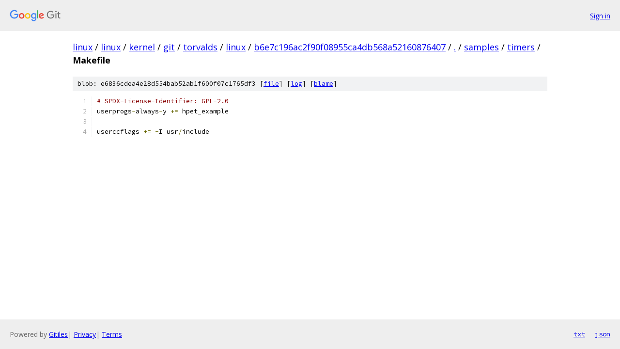

--- FILE ---
content_type: text/html; charset=utf-8
request_url: https://linux.googlesource.com/linux/kernel/git/torvalds/linux/+/b6e7c196ac2f90f08955ca4db568a52160876407/samples/timers/Makefile
body_size: 1025
content:
<!DOCTYPE html><html lang="en"><head><meta charset="utf-8"><meta name="viewport" content="width=device-width, initial-scale=1"><title>samples/timers/Makefile - linux/kernel/git/torvalds/linux - Git at Google</title><link rel="stylesheet" type="text/css" href="/+static/base.css"><link rel="stylesheet" type="text/css" href="/+static/prettify/prettify.css"><!-- default customHeadTagPart --></head><body class="Site"><header class="Site-header"><div class="Header"><a class="Header-image" href="/"><img src="//www.gstatic.com/images/branding/lockups/2x/lockup_git_color_108x24dp.png" width="108" height="24" alt="Google Git"></a><div class="Header-menu"> <a class="Header-menuItem" href="https://accounts.google.com/AccountChooser?faa=1&amp;continue=https://linux.googlesource.com/login/linux/kernel/git/torvalds/linux/%2B/b6e7c196ac2f90f08955ca4db568a52160876407/samples/timers/Makefile">Sign in</a> </div></div></header><div class="Site-content"><div class="Container "><div class="Breadcrumbs"><a class="Breadcrumbs-crumb" href="/?format=HTML">linux</a> / <a class="Breadcrumbs-crumb" href="/linux/">linux</a> / <a class="Breadcrumbs-crumb" href="/linux/kernel/">kernel</a> / <a class="Breadcrumbs-crumb" href="/linux/kernel/git/">git</a> / <a class="Breadcrumbs-crumb" href="/linux/kernel/git/torvalds/">torvalds</a> / <a class="Breadcrumbs-crumb" href="/linux/kernel/git/torvalds/linux/">linux</a> / <a class="Breadcrumbs-crumb" href="/linux/kernel/git/torvalds/linux/+/b6e7c196ac2f90f08955ca4db568a52160876407">b6e7c196ac2f90f08955ca4db568a52160876407</a> / <a class="Breadcrumbs-crumb" href="/linux/kernel/git/torvalds/linux/+/b6e7c196ac2f90f08955ca4db568a52160876407/">.</a> / <a class="Breadcrumbs-crumb" href="/linux/kernel/git/torvalds/linux/+/b6e7c196ac2f90f08955ca4db568a52160876407/samples">samples</a> / <a class="Breadcrumbs-crumb" href="/linux/kernel/git/torvalds/linux/+/b6e7c196ac2f90f08955ca4db568a52160876407/samples/timers">timers</a> / <span class="Breadcrumbs-crumb">Makefile</span></div><div class="u-sha1 u-monospace BlobSha1">blob: e6836cdea4e28d554bab52ab1f600f07c1765df3 [<a href="/linux/kernel/git/torvalds/linux/+/b6e7c196ac2f90f08955ca4db568a52160876407/samples/timers/Makefile">file</a>] [<a href="/linux/kernel/git/torvalds/linux/+log/b6e7c196ac2f90f08955ca4db568a52160876407/samples/timers/Makefile">log</a>] [<a href="/linux/kernel/git/torvalds/linux/+blame/b6e7c196ac2f90f08955ca4db568a52160876407/samples/timers/Makefile">blame</a>]</div><table class="FileContents"><tr class="u-pre u-monospace FileContents-line"><td class="u-lineNum u-noSelect FileContents-lineNum" data-line-number="1"></td><td class="FileContents-lineContents" id="1"><span class="com"># SPDX-License-Identifier: GPL-2.0</span></td></tr><tr class="u-pre u-monospace FileContents-line"><td class="u-lineNum u-noSelect FileContents-lineNum" data-line-number="2"></td><td class="FileContents-lineContents" id="2"><span class="pln">userprogs</span><span class="pun">-</span><span class="pln">always</span><span class="pun">-</span><span class="pln">y </span><span class="pun">+=</span><span class="pln"> hpet_example</span></td></tr><tr class="u-pre u-monospace FileContents-line"><td class="u-lineNum u-noSelect FileContents-lineNum" data-line-number="3"></td><td class="FileContents-lineContents" id="3"></td></tr><tr class="u-pre u-monospace FileContents-line"><td class="u-lineNum u-noSelect FileContents-lineNum" data-line-number="4"></td><td class="FileContents-lineContents" id="4"><span class="pln">userccflags </span><span class="pun">+=</span><span class="pln"> </span><span class="pun">-</span><span class="pln">I usr</span><span class="pun">/</span><span class="pln">include</span></td></tr></table><script nonce="QQa6jqlZ1y-Md0iPK8RMDA">for (let lineNumEl of document.querySelectorAll('td.u-lineNum')) {lineNumEl.onclick = () => {window.location.hash = `#${lineNumEl.getAttribute('data-line-number')}`;};}</script></div> <!-- Container --></div> <!-- Site-content --><footer class="Site-footer"><div class="Footer"><span class="Footer-poweredBy">Powered by <a href="https://gerrit.googlesource.com/gitiles/">Gitiles</a>| <a href="https://policies.google.com/privacy">Privacy</a>| <a href="https://policies.google.com/terms">Terms</a></span><span class="Footer-formats"><a class="u-monospace Footer-formatsItem" href="?format=TEXT">txt</a> <a class="u-monospace Footer-formatsItem" href="?format=JSON">json</a></span></div></footer></body></html>